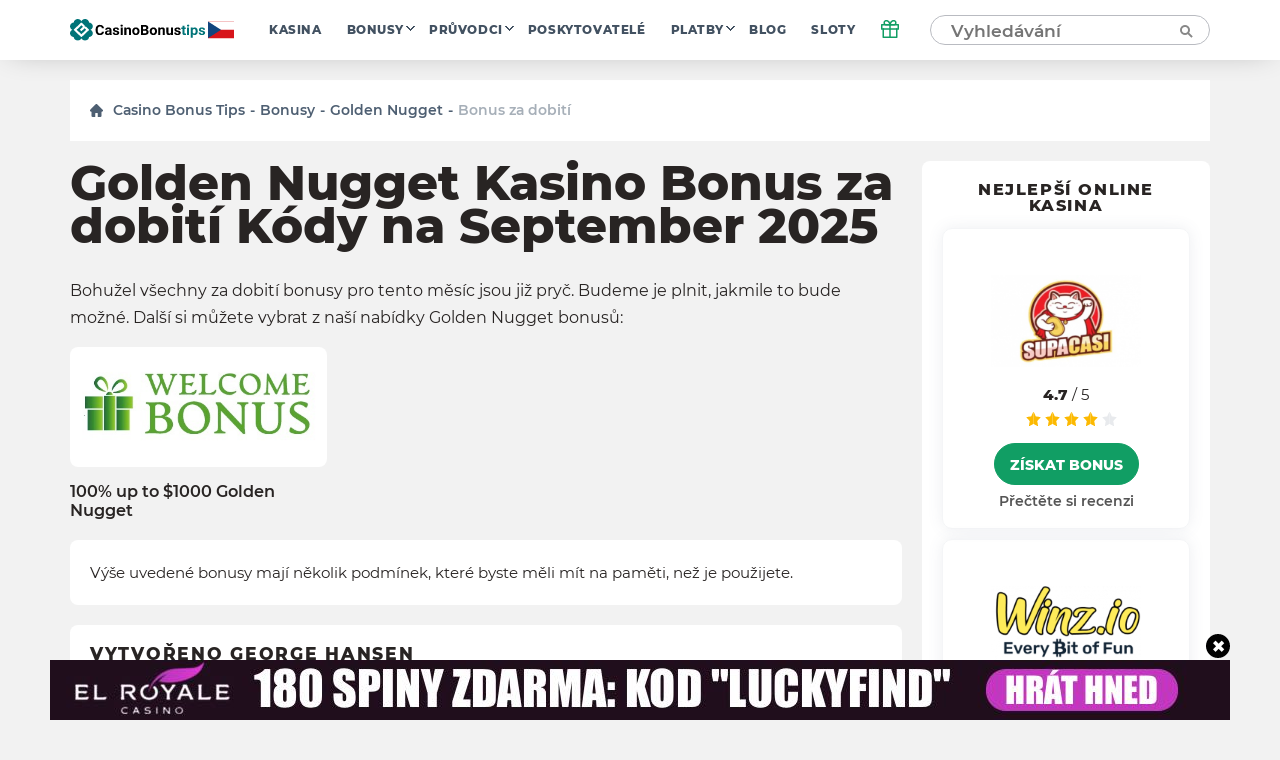

--- FILE ---
content_type: text/html; charset=UTF-8
request_url: https://cz.casinobonustips.com/wp-admin/admin-ajax.php
body_size: -413
content:
{"success":true,"nonce":"56547c8d9a"}